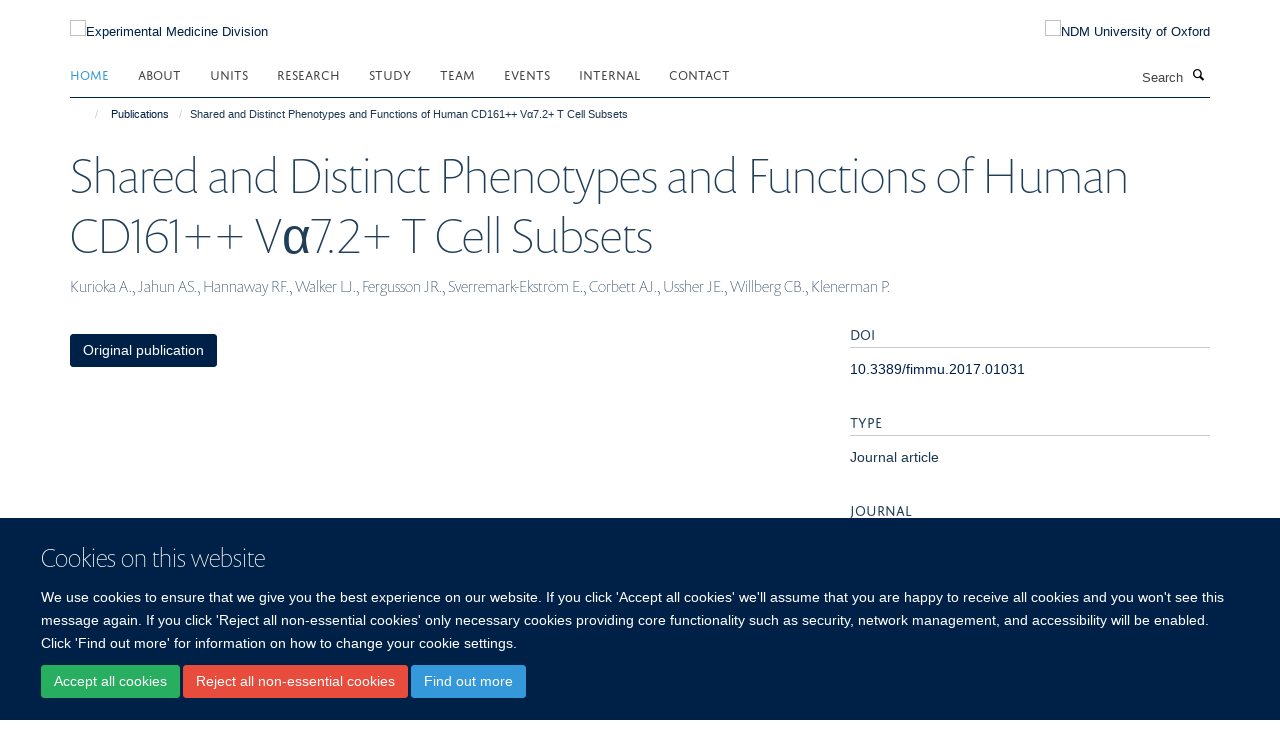

--- FILE ---
content_type: application/x-javascript;charset=utf-8
request_url: https://www.expmedndm.ox.ac.uk/portal_javascripts/Turnkey%20Theme/resourcecollective.cookielawcookielaw_disabler-cachekey-2256b3c15193421cc52c48414713f808.js
body_size: 492
content:

/* - ++resource++collective.cookielaw/cookielaw_disabler.js - */
// https://www.expmedndm.ox.ac.uk/portal_javascripts/++resource++collective.cookielaw/cookielaw_disabler.js?original=1
var HAIKU_ALLOWED_COOKIES=["areYourCookiesEnabled","haiku","__ac","__cp","I18N_LANGUAGE","statusmessages","wsa_should_auth","ANONSERVERID","AUTHSERVERID"]
if(!(document.cookie.includes('haiku_cookies_enabled'))){var cookieDesc=Object.getOwnPropertyDescriptor(Document.prototype,'cookie')||Object.getOwnPropertyDescriptor(HTMLDocument.prototype,'cookie');if(cookieDesc&&cookieDesc.configurable){Object.defineProperty(document,'cookie',{get: function(){return cookieDesc.get.call(document)},set: function(val){if(HAIKU_ALLOWED_COOKIES.some(v=>val.includes(v))){cookieDesc.set.call(document,val)}
if(val.includes("expires=Thu, 01-Jan-1970 00:00:01 GMT")){cookieDesc.set.call(document,val)}}})}}
